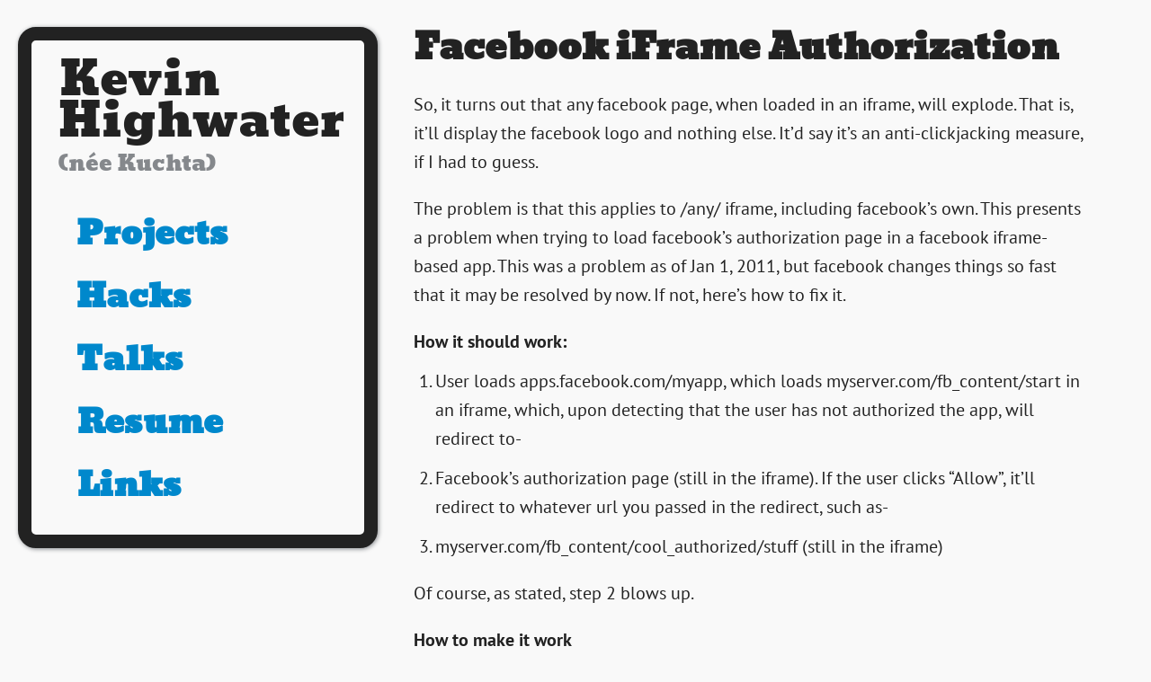

--- FILE ---
content_type: text/html; charset=UTF-8
request_url: https://kevinhighwater.com/2011/02/facebook-iframe-authorization
body_size: 2097
content:
<!DOCTYPE html>
<html lang="en">

<head>
  <meta charset="utf-8" />
  <meta http-equiv="x-ua-compatible" content="ie=edge" />
  <meta name="viewport" content="width=device-width, initial-scale=1.0" />
  <link rel="stylesheet" href="/assets/styles/main.css" />
  <title>Facebook iFrame Authorization - Kevin Highwater (née Kuchta)</title>
</head>

<body>
  <div class="nav-column"><header class="header">
  <!-- Logo -->
  <a href="/" class="logo">Kevin Highwater<span class='nee'>(née Kuchta)</span></a>
  <!-- Hamburger icon -->
  <input class="side-menu" type="checkbox" id="side-menu" />
  <label class="hamb" for="side-menu"><span class="hamb-line"></span></label>
  <!-- Menu -->
  <nav class="nav">
    <!-- <div class="divider"></div> -->
    <ul class="menu">
      <li><a href="/projects">Projects</a></li>
      <div class="divider"></div>
      <li><a href="/hacks">Hacks</a></li>
      <div class="divider"></div>
      <li><a href="/talks">Talks</a></li>
      <div class="divider"></div>
      <li><a href="/resume">Resume</a></li>
      <div class="divider"></div>
      <li><a href="/links">Links</a></li>
    </ul>
  </nav>
</header></div>
<div class="content-column"><h1 class="title">Facebook iFrame Authorization</h1>
<p>So, it turns out that any facebook page, when loaded in an iframe, will explode. That is, it’ll display the facebook logo and nothing else. It’d say it’s an anti-clickjacking measure, if I had to guess.
<!--break--></p>

<p>The problem is that this applies to /any/ iframe, including facebook’s own. This presents a problem when trying to load facebook’s authorization page in a facebook iframe-based app. This was a problem as of Jan 1, 2011, but facebook changes things so fast that it may be resolved by now. If not, here’s how to fix it.</p>

<h4 id="how-it-should-work">How it should work:</h4>

<ol>
  <li>User loads apps.facebook.com/myapp, which loads myserver.com/fb_content/start in an iframe, which, upon detecting that the user has not authorized the app, will redirect to-</li>
  <li>Facebook’s authorization page (still in the iframe).  If the user clicks “Allow”, it’ll redirect to whatever url you passed in the redirect, such as-</li>
  <li>myserver.com/fb_content/cool_authorized/stuff (still in the iframe)</li>
</ol>

<p>Of course, as stated, step 2 blows up.</p>

<h4 id="how-to-make-it-work">How to make it work</h4>
<ol>
  <li>User loades apps.facebook.com/myapp, which loads myserver.com/fb_content/start in an iframe, which, upon detecting that the user has not authorized the app, will <em>javascript</em> redirect (busting out of the frame) to:</li>
  <li>Facebook’s authorization page (<em>not</em> in an iframe).  If the user clicks “Allow”, it’ll redirect to the url passed, which gets you back to-</li>
  <li>myserver.com/fb_content/start (<em>not</em> in an iframe), since facebook authorization won’t redirect to a domain that’s not yours (eg, can’t do apps.facebook.com), so you need to first redirect to a page you control, detect that you’re not in an iframe, and so redirect to-</li>
  <li>apps.facebook.com/myapp, which loads myserver.com/fb_content/start in an iframe, which, upon detecting that the user <em>has</em> authorized your app, will redirect to-</li>
  <li>myserver.com/fb_content/cool_authorized/stuff (still in the iframe)</li>
</ol>

<p>Luckily, this all looks like “How it should work” to the user if the redirects are fast.</p>

<h4 id="rails-code-to-do-it">Rails code to do it</h4>

<p>In app/controllers/oauth_controller:</p>

<div class="language-plaintext highlighter-rouge"><div class="highlight"><pre class="highlight"><code>def start
	require 'uri'
	escaped_callback_url = URI.escape(FB_CONFIG['callback_url'], Regexp.new("[^#{URI::PATTERN::UNRESERVED}]"))
	signed_request_data = decode_signed_request(FB_CONFIG['app_secret'],params[:signed_request])

	if(signed_request_data)
		if(signed_request_data["user_id"] != nil)
			# User has already or just accepted the app
			session['auth_token'] = signed_request_data['oauth_token']
			redirect_to "wherever you want to go after authentication"
		else
			# User hasn't accepted our app
			@redirect_url = "https://graph.facebook.com/oauth/authorize?client_id=#{FB_CONFIG['app_id']}&amp;redirect_uri=#{escaped_callback_url}&amp;display=page&amp;scope=publish_stream,user_photo_video_tags&amp;type=user_agent&amp;display=page"
		end
	else		
		#We're not in a facebook iframe
		redirect_to FB_CONFIG['app_url']
	end
end

private
	require 'base64'
	def base64_url_decode(str)
	  str += '=' * (4 - str.length.modulo(4))
	  Base64.decode64(str.gsub("-", "+").gsub("_", "/"))
	end
	
	require 'hmac-sha2'
	# used to validate signed requests from facebook http://developers.facebook.com/docs/authentication/canvas
	def decode_signed_request(facebook_secret, signed_request)
		if(signed_request==nil)
			return nil
		end
		if(facebook_secret==nil)
			raise "Facebook secret not set."
		end
	  encoded_sig, encoded_data = signed_request.split(".")
	  decoded_data = base64_url_decode(encoded_data)
	  decoded_sig = base64_url_decode(encoded_sig)
		logger.info "Decoded data = " + decoded_data.inspect
		logger.info "Json parsed decoded data = " + ActiveSupport::JSON.decode(decoded_data).inspect
		expected_sig = HMAC::SHA256.digest(facebook_secret, encoded_data)
	  return decoded_sig==expected_sig ? ActiveSupport::JSON.decode(decoded_data) : nil
	end
</code></pre></div></div>

<p>In app/views/oauth:</p>

<div class="language-plaintext highlighter-rouge"><div class="highlight"><pre class="highlight"><code>&lt;% if @redirect_url %&gt;
	&lt;script type='text/javascript'&gt;top.location.href = '&lt;%= raw @redirect_url %&gt;';&lt;/script&gt;
&lt;% end %&gt;
</code></pre></div></div>

<p>In config/initializers/load_config:</p>

<div class="language-plaintext highlighter-rouge"><div class="highlight"><pre class="highlight"><code>FB_CONFIG = YAML.load_file("#{RAILS_ROOT}/config/facebook.yml")[RAILS_ENV]
</code></pre></div></div>

<p>In config/facebook.yml:</p>

<div class="language-plaintext highlighter-rouge"><div class="highlight"><pre class="highlight"><code>production:
    app_id: '1234your_app_id'
    api_key: '1234your_app_key'
    app_secret: '1234your_app_secret'
    callback_url: "myserver.com/fb_content/start"
    app_url: http://apps.facebook.com/myapp
</code></pre></div></div>

<p>In Gemfile:</p>

<div class="language-plaintext highlighter-rouge"><div class="highlight"><pre class="highlight"><code>gem 'json'
gem 'ruby-hmac' 
</code></pre></div></div>

</div>
</body>

</html>

--- FILE ---
content_type: text/css; charset=UTF-8
request_url: https://kevinhighwater.com/assets/styles/main.css
body_size: 1561
content:
@import "pastie.css";
@import "resume.css";

@font-face {
  font-family: "Bevan";
  src: url("/assets/fonts/Bevan-Regular.ttf") format("truetype");
  font-weight: normal;
  font-style: normal;
}

@font-face {
  font-family: "PT Sans";
  src: url("/assets/fonts/PTSans-Regular.ttf") format("truetype");
  font-weight: normal;
  font-style: normal;
}

@font-face {
  font-family: "PT Sans";
  src: url("/assets/fonts/PTSans-Bold.ttf") format("truetype");
  font-weight: bold;
  font-style: normal;
}

@font-face {
  font-family: "PT Sans";
  src: url("/assets/fonts/PTSans-Italic.ttf") format("truetype");
  font-weight: normal;
  font-style: italic;
}

@font-face {
  font-family: "PT Sans";
  src: url("/assets/fonts/PTSans-BoldItalic.ttf") format("truetype");
  font-weight: bold;
  font-style: italic;
}


:root {
  --white: #f9f9f9;
  /* --black: #36383F; */
  --black: #222;
  --gray: #85888C;
  --gray2: #eee;
  --gray5: #ccc;
  --linkblue: #0088cc;
  --linkblue2: #abd7ed;
  --bodyfont: "PT Sans", Arial, sans-serif;
  --titlefont: "Bevan", Georgia, serif;
}

/* variables*/

/* Reset */
* {
  margin: 0;
  padding: 0;
  box-sizing: border-box;
}

body {
  color: var(--black);
  background-color: var(--white);
  font-family: var(--bodyfont);
  line-height: 1.6em;
}

a {
  text-decoration: none;
}

ul {
  list-style: none;
}

/* Global */
body {
  font-size: 20px;
}

.divider {
  height: 0px;
  width: 100%;
  border: 10px solid var(--black);
  opacity: 0.2;
  border-radius: 20px;
}

h1,
h2,
h3 {
  font-family: var(--titlefont);
  line-height: 1.4em;
}

h2 {
  text-align: center;
}

a {
  color: var(--linkblue);
}

a:hover {
  filter: brightness(85%);
  text-decoration: underline;
}

hr {
  border: 7.5px solid var(--gray2);
  width: 60%;
  margin-left: auto;
  margin-right: auto;
  border-radius: 20px;
}

p {
  margin-top: 1em;
  margin-bottom: 1em;
}

pre.highlight {
  max-width: 100vw;
  overflow: scroll;
  /* background: var(--gray2); */
  border: 5px solid var(--gray2);
  padding: 8px 16px 8px 8px;
  border-radius: 8px;
  font-size: 0.8em;
  line-height: 1.4em;
}

ul,
ol {
  margin-left: 24px;
}

li {
  margin-top: 0.6em;
  margin-bottom: 0.6em;
}

ul li {
  list-style: disc;
}

ol li {
  list-style: decimal;
}

/* Header */
.header {
  padding-top: 10px;
  background-color: var(--white);
  box-shadow: 1px 1px 5px 0px var(--gray);
  position: sticky;
  top: 0;
  width: 100%;
  border-bottom: 10px solid var(--black);
}

/* Logo */
.logo {
  display: inline-block;
  color: var(--black);
  margin-left: 10px;
  font-family: var(--titlefont);
  font-size: 32px;
}

.nee {
  /* display: none !important; */
  font-size: 24px;
  display: block;
  color: var(--gray);
  margin-top: 2px;
}

/* Nav menu */
.nav {
  width: 100%;
  height: 100%;
  position: fixed;
  background-color: var(--white);
  overflow: hidden;
}

.menu {
  margin-top: 10px;
  display: flex;
  flex-direction: column;
  align-items: center;
  margin-left: 0;
}

.menu li {
  list-style: none;
  margin-top: 10px;
}

.nav .menu .divider {
  opacity: 0.1;
  width: 80px;
  margin-top: -10px;
  margin-bottom: -10px;
  border-width: 3px;
}

.menu a {
  display: block;
  padding: 24px 24px;
  color: var(--black);
  font-size: 36px;
  font-family: var(--titlefont);
  font-weight: bold;
  color: var(--linkblue);
  text-align: center;
  ;
}

.menu a:hover {
  /* background-color: var(--gray); */
  /* color: white; */
}

.nav {
  max-height: 0;
  transition: max-height 0.2s ease-out;
}

.nav .divider {
  margin: 8px 20px;
  width: calc(100% - 40px);
  border-width: 5px;
}

/* Menu Icon */
.hamb {
  cursor: pointer;
  float: right;
  padding: 30px 20px;
  margin-top: -16px;
}

/* Style label tag */

.hamb-line {
  background: var(--black);
  display: block;
  height: 2px;
  position: relative;
  width: 24px;

}

/* Style span tag */

.hamb-line::before,
.hamb-line::after {
  background: var(--black);
  content: '';
  display: block;
  height: 100%;
  position: absolute;
  transition: all .15s ease-out;
  width: 100%;
}

.hamb-line::before {
  top: 5px;
}

.hamb-line::after {
  top: -5px;
}

.side-menu {
  display: none;
}

/* Hide checkbox */

/* Toggle menu icon */
.side-menu:checked~nav {
  max-height: 100%;
  border-bottom: 10px solid var(--black);
}

.side-menu:checked~.hamb .hamb-line {
  background: transparent;
}

.side-menu:checked~.hamb .hamb-line::before {
  transform: rotate(-45deg);
  top: 0;
}

.side-menu:checked~.hamb .hamb-line::after {
  transform: rotate(45deg);
  top: 0;
}

.content-column {
  padding: 12px;
}

/* Responsiveness */
@media (min-width: 670px) {
  body {
    display: flex;
    font-size: 20px;
  }

  .nav-column {
    min-width: 400px;
    width: 400px;
    margin-right: 36px;
  }

  .content-column {
    padding: 24px;
    padding-right: 32px;
    max-width: 800px;
  }

  .header {
    border: 15px solid var(--black);
    border-radius: 20px;
    margin-left: 20px;
    margin-top: 30px;
    padding: 20px;
  }

  .nav {
    max-height: none;
    top: 0;
    position: relative;
    /* float: right; */
    width: fit-content;
    border: none;
    transition: none;
    /* background-color: transparent; */
  }

  .menu {
    margin-top: 20px;
    align-items: flex-start;
  }

  .menu a {
    padding: 8px 30px;
    transition: all 0.10s ease-in-out;
  }

  .nav .menu .divider {
    display: none;
  }

  .menu a:hover {
    background-color: transparent;
    filter: brightness(85%);
    text-decoration: underline;
  }

  .hamb {
    display: none;
  }

  a.logo {
    font-size: 52px;
    line-height: 0.9em;
    transition: all 0.10s ease-in-out;
  }

  a.logo:hover {
    /* filter: brightness(85%); */
    color: black;
    text-decoration: none;
  }

  pre.highlight {
    max-width: 65vw;
    /* width: calc(100vw - 500px); */
    overflow: scroll;
    border: 5px solid var(--gray2);
    padding: 8px 16px 8px 8px;
    border-radius: 8px;
  }

  h2 {
    text-align: left;
  }
}



/** Home Page **/
.home {
  display: flex;
  flex-direction: column;
  line-height: 1.6em;
}

.home .headline {
  font-size: 25px;
  border-radius: 20px;
  border: 15px solid var(--gray5);
  margin-top: 5px;
  padding: 17px;
  line-height: 1.6em;
  align-self: flex-start;
}

.home .headline h1 {
  display: inline;
  font-size: inherit;
}

.home .headline p {
  display: inline;
}

.home .rest {
  margin-top: 8px;
  padding-left: 32px;
  padding-right: 32px;
}

.home .rest p {
  margin: 1em 0;
}

.home .rest .post-summary {
  margin-top: 24px;
}

@media (min-width: 670px) {
  .home .rest .post-summary h2 {
    text-align: left;
  }
}

/* .home .rest .divider {
  border-width: 7px;
  align-self: center;
  width: 50%;
} */

/** Page Layout **/
.page h1 {
  /* margin-top: 16px; */
  margin-bottom: 16px;
  line-height: 1.6em;
}

.page h2 {
  margin-top: 20px;
  font-size: 26px;
}

.page h3 {
  font-size: 20px;
}

.page .github a {
  color: var(--linkblue2);
}

--- FILE ---
content_type: text/css; charset=UTF-8
request_url: https://kevinhighwater.com/assets/styles/pastie.css
body_size: 540
content:
.highlight .hll { background-color: #ffffcc }
.highlight .c { color: #888888 } /* Comment */
.highlight .err { color: #a61717; background-color: #e3d2d2 } /* Error */
.highlight .k { color: #008800; font-weight: bold } /* Keyword */
.highlight .cm { color: #888888 } /* Comment.Multiline */
.highlight .cp { color: #cc0000; font-weight: bold } /* Comment.Preproc */
.highlight .c1 { color: #888888 } /* Comment.Single */
.highlight .cs { color: #cc0000; font-weight: bold; background-color: #fff0f0 } /* Comment.Special */
.highlight .gd { color: #000000; background-color: #ffdddd } /* Generic.Deleted */
.highlight .ge { font-style: italic } /* Generic.Emph */
.highlight .gr { color: #aa0000 } /* Generic.Error */
.highlight .gh { color: #303030 } /* Generic.Heading */
.highlight .gi { color: #000000; background-color: #ddffdd } /* Generic.Inserted */
.highlight .go { color: #888888 } /* Generic.Output */
.highlight .gp { color: #555555 } /* Generic.Prompt */
.highlight .gs { font-weight: bold } /* Generic.Strong */
.highlight .gu { color: #606060 } /* Generic.Subheading */
.highlight .gt { color: #aa0000 } /* Generic.Traceback */
.highlight .kc { color: #008800; font-weight: bold } /* Keyword.Constant */
.highlight .kd { color: #008800; font-weight: bold } /* Keyword.Declaration */
.highlight .kn { color: #008800; font-weight: bold } /* Keyword.Namespace */
.highlight .kp { color: #008800 } /* Keyword.Pseudo */
.highlight .kr { color: #008800; font-weight: bold } /* Keyword.Reserved */
.highlight .kt { color: #888888; font-weight: bold } /* Keyword.Type */
.highlight .m { color: #0000DD; font-weight: bold } /* Literal.Number */
.highlight .s { color: #dd2200; background-color: #fff0f0 } /* Literal.String */
.highlight .na { color: #336699 } /* Name.Attribute */
.highlight .nb { color: #003388 } /* Name.Builtin */
.highlight .nc { color: #bb0066; font-weight: bold } /* Name.Class */
.highlight .no { color: #003366; font-weight: bold } /* Name.Constant */
.highlight .nd { color: #555555 } /* Name.Decorator */
.highlight .ne { color: #bb0066; font-weight: bold } /* Name.Exception */
.highlight .nf { color: #0066bb; font-weight: bold } /* Name.Function */
.highlight .nl { color: #336699; font-style: italic } /* Name.Label */
.highlight .nn { color: #bb0066; font-weight: bold } /* Name.Namespace */
.highlight .py { color: #336699; font-weight: bold } /* Name.Property */
.highlight .nt { color: #bb0066; font-weight: bold } /* Name.Tag */
.highlight .nv { color: #336699 } /* Name.Variable */
.highlight .ow { color: #008800 } /* Operator.Word */
.highlight .w { color: #bbbbbb } /* Text.Whitespace */
.highlight .mf { color: #0000DD; font-weight: bold } /* Literal.Number.Float */
.highlight .mh { color: #0000DD; font-weight: bold } /* Literal.Number.Hex */
.highlight .mi { color: #0000DD; font-weight: bold } /* Literal.Number.Integer */
.highlight .mo { color: #0000DD; font-weight: bold } /* Literal.Number.Oct */
.highlight .sb { color: #dd2200; background-color: #fff0f0 } /* Literal.String.Backtick */
.highlight .sc { color: #dd2200; background-color: #fff0f0 } /* Literal.String.Char */
.highlight .sd { color: #dd2200; background-color: #fff0f0 } /* Literal.String.Doc */
.highlight .s2 { color: #dd2200; background-color: #fff0f0 } /* Literal.String.Double */
.highlight .se { color: #0044dd; background-color: #fff0f0 } /* Literal.String.Escape */
.highlight .sh { color: #dd2200; background-color: #fff0f0 } /* Literal.String.Heredoc */
.highlight .si { color: #3333bb; background-color: #fff0f0 } /* Literal.String.Interpol */
.highlight .sx { color: #22bb22; background-color: #f0fff0 } /* Literal.String.Other */
.highlight .sr { color: #008800; background-color: #fff0ff } /* Literal.String.Regex */
.highlight .s1 { color: #dd2200; background-color: #fff0f0 } /* Literal.String.Single */
.highlight .ss { color: #aa6600; background-color: #fff0f0 } /* Literal.String.Symbol */
.highlight .bp { color: #003388 } /* Name.Builtin.Pseudo */
.highlight .vc { color: #336699 } /* Name.Variable.Class */
.highlight .vg { color: #dd7700 } /* Name.Variable.Global */
.highlight .vi { color: #3333bb } /* Name.Variable.Instance */
.highlight .il { color: #0000DD; font-weight: bold } /* Literal.Number.Integer.Long */


--- FILE ---
content_type: text/css; charset=UTF-8
request_url: https://kevinhighwater.com/assets/styles/resume.css
body_size: 420
content:
.resume {
  width: calc(100% - 32px);
  margin-left: 16px;
  padding-bottom: 16px;

  @media (min-width: 670px) {
    margin: 0;
    width: 100%;
    display: flex;
    justify-content: center;
  }
}

@media print {
  @page {
    margin: 0;
  }

  body {
    margin: 0;
  }
}

.resume .floater {
  border: 4px solid #eee;
  background-color: white;
  margin: 5px;
  border-radius: 10px;
  padding: 5px 20px 5px 20px;

  @media (min-width: 670px) {
    position: absolute;
    left: 10px;
    top: 10px;
    padding: 5px 10px 5px 10px;
  }

  @media print {
    display: none;
  }
}

.resume .floater ul,
.resume .floater li {
  margin: 0px;
  padding: 0px;
  list-style: none;
}

.resume .floater ul {
  display: flex;
  flex-direction: row;
  justify-content: space-between;

  @media (min-width: 670px) {
    display: block;
  }
}

.resume .center-content {
  margin-left: 0px;
  display: flex;
  flex-direction: column;

  @media (min-width: 670px) {
    padding-top: 10px;
    margin-left: 150px;
  }

  @media print {
    margin-left: 0px;
    max-width: 8in;
  }
}

.resume .name-box {
  border-radius: 20px;
  border: 12px solid #222222;
  padding: 12px 24px;
  display: flex;
  flex-direction: column;
  margin-top: 12px;

  @media (min-width: 670px) {
    border-width: 15px;
    margin-top: inherit;
  }
}

.resume .name-box h1 {
  font-weight: normal;
  font-size: 20px;
  margin-bottom: 12px;

  @media (min-width: 670px) {
    margin-bottom: inherit;
    font-size: 40px;
  }
}

.resume .name-box .email-part {
  color: #aaa;
}

.resume .name-box .contact-info {
  display: flex;
  font-size: 16px;
  flex-direction: column;
  line-height: 20px;

  @media (min-width: 670px) {
    flex-direction: row;
    justify-content: center;
    gap: 14px;
  }
}

.resume .section {
  margin-top: 12px;
}

.resume .block:nth-child(even) {
  background-color: #f0f0f0;
}

.resume .block {
  display: flex;
  flex-direction: row;
  border-radius: 10px;
  font-size: 10px;
  padding: 8px;
  max-width: 640px;
  line-height: 1rem;
}

.resume .block .block-left {
  min-width: 120px;

  @media (min-width: 670px) {
    min-width: 140px;
  }
}

.resume .block .block-right {
  flex-grow: 1;
  font-size: 12px;
  line-height: 17px;
}

.resume .block h3 {
  font-family: var(--bodyfont);
  font-weight: normal;
  /* font-style: italic; */
}

.resume .block .title-group {
  line-height: 12px;
  margin-top: 4px;
  /* margin-left: 4px; */
}

.resume .block .job-title {
  font-weight: bold;
}

.resume .block .small-year {
  font-weight: normal;
  font-size: 10px;
}

.resume .footer {
  display: flex;
  flex-direction: column;
  line-height: 16px;
  max-width: 100%;
  gap: 12px;
  margin-top: 12px;

  @media (min-width: 670px) {
    flex-direction: row;
    justify-content: space-between;
  }
}

.resume .footer-block {
  text-align: center;

  @media (min-width: 670px) {
    max-width: 200px;
  }
}

.resume .footer-block:nth-child(2) {
  @media (min-width: 670px) {
    max-width: 240px;
  }
}

.resume .footer-block:last-child {
  @media (min-width: 670px) {
    text-align: right;
  }
}

.resume .footer-block h2 {
  @media (min-width: 670px) {
    font-size: 16px;
    text-align: inherit;
  }
}

.resume .footer-content {
  font-size: 12px;
}